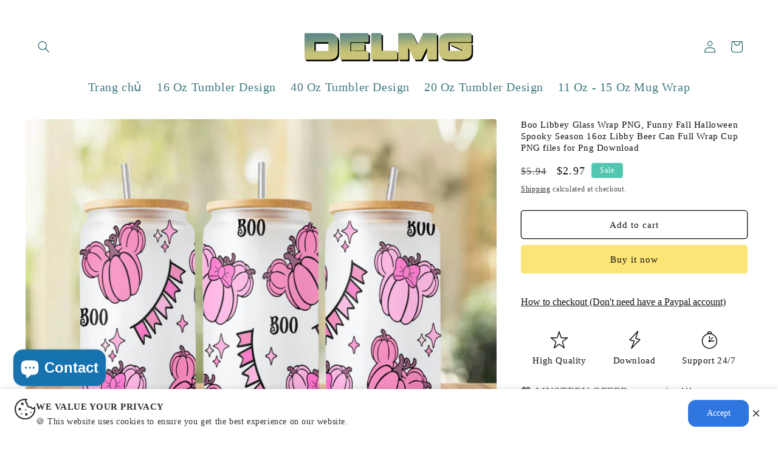

--- FILE ---
content_type: image/svg+xml
request_url: https://cdn.trustz.app/assets/badges/Secure_Checkout-1_gold.svg
body_size: 5857
content:
<svg id="Layer_1" data-name="Layer 1" xmlns="http://www.w3.org/2000/svg" viewBox="0 0 500 500"><defs><style>.cls-1{fill:#dba819;}</style></defs><path class="cls-1" d="M178.57,138.54a11.68,11.68,0,0,1,2.76,6.14,12.44,12.44,0,0,1-1.26,6.94,20.39,20.39,0,0,1-5.44,6.7,19,19,0,0,1-8.84,4.55,12.84,12.84,0,0,1-6.12-.43,9.7,9.7,0,0,1-4.63-2.87,3.52,3.52,0,0,1,.47-5,3.06,3.06,0,0,1,2.17-.76,6.54,6.54,0,0,1,2.7.87,15.65,15.65,0,0,0,3.29,1.37,6.61,6.61,0,0,0,3.25,0,9,9,0,0,0,3.74-2.07,9.43,9.43,0,0,0,3.37-5,5,5,0,0,0-1-4.62,4.4,4.4,0,0,0-3-1.67,7.74,7.74,0,0,0-3.59.56q-1.87.74-4.79,2.24a38.37,38.37,0,0,1-7,2.82,11.69,11.69,0,0,1-5.86.15,9.52,9.52,0,0,1-5-3.31,9.85,9.85,0,0,1-2.38-5.6,11.27,11.27,0,0,1,1.43-6.33A21.19,21.19,0,0,1,148.1,127a19.56,19.56,0,0,1,5.42-3.38,13.25,13.25,0,0,1,4.94-1,10.12,10.12,0,0,1,4,.75,7.45,7.45,0,0,1,2.7,1.94,3.86,3.86,0,0,1,.89,2.64,3.24,3.24,0,0,1-1.2,2.51,2.93,2.93,0,0,1-2,.82,9,9,0,0,1-2.65-.73,10.19,10.19,0,0,0-4.24-1q-2,0-4.54,2.17a8.4,8.4,0,0,0-3,4.29,4,4,0,0,0,.66,3.74,3.31,3.31,0,0,0,1.82,1.16,5.54,5.54,0,0,0,2.33,0,12,12,0,0,0,2.38-.74c.75-.32,2-.89,3.61-1.69a59.88,59.88,0,0,1,5.76-2.59,18.39,18.39,0,0,1,5-1.23,9.41,9.41,0,0,1,4.48.71A10.87,10.87,0,0,1,178.57,138.54Z"/><path class="cls-1" d="M197.82,105.28l-16.43,7.64,4.1,8.84,15.13-7a4,4,0,0,1,2.84-.41,2.8,2.8,0,0,1,1.74,1.6,2.9,2.9,0,0,1,.12,2.37,3.84,3.84,0,0,1-2.14,1.94l-15.13,7,4.76,10.24,17-7.9a4.12,4.12,0,0,1,3-.4,3,3,0,0,1,1.86,1.72,3,3,0,0,1,.1,2.48,4.14,4.14,0,0,1-2.22,2l-19.82,9.21a4.22,4.22,0,0,1-6.55-2.39l-12.57-27.07a6.69,6.69,0,0,1-.73-2.78,3.19,3.19,0,0,1,.79-2.13A6.79,6.79,0,0,1,176,108.6l19.25-8.94a4.15,4.15,0,0,1,3-.43,2.88,2.88,0,0,1,1.79,1.63,2.93,2.93,0,0,1,.11,2.45A4.17,4.17,0,0,1,197.82,105.28Z"/><path class="cls-1" d="M249.09,115.83a10.49,10.49,0,0,1-.3,4.2,15,15,0,0,1-6.78,8.91,18.29,18.29,0,0,1-7,2.41,25.32,25.32,0,0,1-5.73.28,15.89,15.89,0,0,1-4.9-1.13,15.57,15.57,0,0,1-4.32-2.69,19.67,19.67,0,0,1-3.28-3.73,21.58,21.58,0,0,1-2.4-4.63A27.32,27.32,0,0,1,213,114a24.77,24.77,0,0,1,.08-8.7,18.25,18.25,0,0,1,3-7,17.61,17.61,0,0,1,5.41-5,19.75,19.75,0,0,1,7.14-2.52,18.53,18.53,0,0,1,8.78.6,15.53,15.53,0,0,1,6.42,3.82,9.31,9.31,0,0,1,2.79,5,3.51,3.51,0,0,1-.59,2.56,3.08,3.08,0,0,1-2.17,1.4,3.25,3.25,0,0,1-2.4-.37,10,10,0,0,1-2.08-2.23,12.12,12.12,0,0,0-4.32-3.8,9,9,0,0,0-5.41-.65,9.49,9.49,0,0,0-7.23,4.91q-2.32,4.17-1.28,11a19.73,19.73,0,0,0,2.45,7.42,9.78,9.78,0,0,0,4.33,4,10.2,10.2,0,0,0,5.75.65,9.74,9.74,0,0,0,5.53-2.59A10.29,10.29,0,0,0,242,117a8.6,8.6,0,0,1,.87-2.73,2.91,2.91,0,0,1,2.26-1.34,3.41,3.41,0,0,1,2.59.61A3.34,3.34,0,0,1,249.09,115.83Z"/><path class="cls-1" d="M255.77,112.12l2.78-18.89a5.32,5.32,0,0,1,1.62-3.45,3.7,3.7,0,0,1,3-.79A3.81,3.81,0,0,1,266,90.63a5.37,5.37,0,0,1,.55,3.77l-2.84,19.32a17.8,17.8,0,0,0-.08,5.62,6.48,6.48,0,0,0,2.11,3.81,9.66,9.66,0,0,0,5.07,2q4.67.69,7-1.51t3-7.23l2.87-19.48a5.37,5.37,0,0,1,1.6-3.47,3.74,3.74,0,0,1,3-.77A3.88,3.88,0,0,1,291,94.3a5.31,5.31,0,0,1,.58,3.8L288.81,117a28.44,28.44,0,0,1-2,7.56,12,12,0,0,1-4.19,4.91,13.07,13.07,0,0,1-5.41,2.16,22.09,22.09,0,0,1-6.78-.06,27.91,27.91,0,0,1-7.65-2.13,12.65,12.65,0,0,1-4.89-3.81,12.4,12.4,0,0,1-2.25-5.7A26.82,26.82,0,0,1,255.77,112.12Z"/><path class="cls-1" d="M307.11,123.81l-2.55-1.21-5.48,11.51a5.3,5.3,0,0,1-2.6,2.88,3.76,3.76,0,0,1-3.12-.17,3.71,3.71,0,0,1-2.16-2.41,5.51,5.51,0,0,1,.62-3.75L305,103.08a5.19,5.19,0,0,1,2.67-2.9,5.13,5.13,0,0,1,3.9.57l11.81,5.62a40.2,40.2,0,0,1,4.08,2.2,11.88,11.88,0,0,1,2.73,2.33,10.16,10.16,0,0,1,2,3.45,9.9,9.9,0,0,1,.5,4,11.16,11.16,0,0,1-1.09,4,9.88,9.88,0,0,1-5.31,5.33c-2.27.88-5.09.93-8.48.13a14.67,14.67,0,0,1,2.25,4.79,33.58,33.58,0,0,1,1.11,5.77,36.09,36.09,0,0,1,.21,5.1,9.42,9.42,0,0,1-.42,2.88,2.85,2.85,0,0,1-1.13,1.19,3.5,3.5,0,0,1-1.75.51,4.32,4.32,0,0,1-2-.46,4,4,0,0,1-1.78-1.55,6.17,6.17,0,0,1-.73-2.14c-.12-.77-.25-1.9-.39-3.36l-.61-6.23a29.79,29.79,0,0,0-.87-5.39,7.66,7.66,0,0,0-1.59-3.1A9.47,9.47,0,0,0,307.11,123.81Zm11.33-13.08-6.7-3.19-4.69,9.85,6.5,3.1a19.79,19.79,0,0,0,4.62,1.64,5.62,5.62,0,0,0,3.45-.24,4.85,4.85,0,0,0,2.37-2.55,5.11,5.11,0,0,0,.5-3,5.17,5.17,0,0,0-1.3-2.7A16.78,16.78,0,0,0,318.44,110.73Z"/><path class="cls-1" d="M363.16,142.34l-13.61-12-6.44,7.33,12.54,11a4,4,0,0,1,1.52,2.43,2.81,2.81,0,0,1-.76,2.24,2.91,2.91,0,0,1-2.12,1.07,3.86,3.86,0,0,1-2.64-1.19l-12.54-11-7.45,8.48,14.08,12.37a4.12,4.12,0,0,1,1.57,2.54,3,3,0,0,1-.82,2.4,3,3,0,0,1-2.24,1.08,4.09,4.09,0,0,1-2.72-1.22L325.1,153.5a4.2,4.2,0,0,1-.45-6.95l19.69-22.43a6.76,6.76,0,0,1,2.26-1.79,3.2,3.2,0,0,1,2.26-.13,6.8,6.8,0,0,1,2.44,1.47l15.95,14a4.14,4.14,0,0,1,1.59,2.52,3.18,3.18,0,0,1-3,3.38A4.13,4.13,0,0,1,363.16,142.34Z"/><path class="cls-1" d="M137.29,349.16a10.8,10.8,0,0,1-4,1.28,14.82,14.82,0,0,1-5.15-.29,14.63,14.63,0,0,1-5.46-2.55,17.49,17.49,0,0,1-4.7-5.41,24,24,0,0,1-2.3-5.08,14.81,14.81,0,0,1,.23-9.74A19.71,19.71,0,0,1,118.2,323a22.11,22.11,0,0,1,3.41-3.87,27.16,27.16,0,0,1,4.49-3.27,25,25,0,0,1,8-3.14,18.22,18.22,0,0,1,7.51.09,17.09,17.09,0,0,1,6.5,3,19.07,19.07,0,0,1,4.86,5.53,17.79,17.79,0,0,1,2.58,8.15,15.31,15.31,0,0,1-1.23,7.21,9.38,9.38,0,0,1-3.59,4.36,3.45,3.45,0,0,1-2.56.41,3,3,0,0,1-2.06-1.44,3.16,3.16,0,0,1-.51-2.31,10,10,0,0,1,1.31-2.7,12,12,0,0,0,1.95-5.31,8.61,8.61,0,0,0-1.32-5.12,9.16,9.16,0,0,0-7.1-4.71q-4.67-.58-10.58,2.9a20,20,0,0,0-5.95,5,9.58,9.58,0,0,0-2.11,5.38,9.71,9.71,0,0,0,1.45,5.43,9.34,9.34,0,0,0,4.35,4.05,10.32,10.32,0,0,0,6.09.49,8.57,8.57,0,0,1,2.81-.22,2.77,2.77,0,0,1,2,1.54,3.3,3.3,0,0,1,.36,2.57A3.37,3.37,0,0,1,137.29,349.16Z"/><path class="cls-1" d="M166.33,345.11l-6.79,9L173,364.26l6.79-9a5.31,5.31,0,0,1,3-2.25,3.53,3.53,0,0,1,3,.72,3.7,3.7,0,0,1,1.55,2.67A5.25,5.25,0,0,1,186,360L167.32,384.7a5.27,5.27,0,0,1-3.08,2.25,3.69,3.69,0,0,1-3-.75,3.53,3.53,0,0,1-1.51-2.67,5.46,5.46,0,0,1,1.35-3.54l8-10.55-13.45-10.16-8,10.56a5.2,5.2,0,0,1-3.08,2.24,3.68,3.68,0,0,1-3-.74,3.53,3.53,0,0,1-1.51-2.67,5.46,5.46,0,0,1,1.35-3.54L160.1,340.4a5.44,5.44,0,0,1,3-2.26,3.53,3.53,0,0,1,3,.74,3.7,3.7,0,0,1,1.55,2.67A5.26,5.26,0,0,1,166.33,345.11Z"/><path class="cls-1" d="M214,372.73l-16.5-6.09-3.35,9.06,15.19,5.61A3.8,3.8,0,0,1,211.6,383a2.81,2.81,0,0,1,.08,2.33,2.93,2.93,0,0,1-1.58,1.75,3.68,3.68,0,0,1-2.8-.13l-15.19-5.62-3.88,10.5,17.06,6.3a4,4,0,0,1,2.3,1.78,3,3,0,0,1,.07,2.5,3,3,0,0,1-1.66,1.81,3.9,3.9,0,0,1-2.9-.15l-19.9-7.35a5,5,0,0,1-3-2.35,5.23,5.23,0,0,1,.25-3.89l10.25-27.73a6.63,6.63,0,0,1,1.44-2.46,3.06,3.06,0,0,1,2-.94,6.41,6.41,0,0,1,2.73.47L216.17,367a3.93,3.93,0,0,1,2.3,1.75,2.88,2.88,0,0,1,.09,2.39,2.91,2.91,0,0,1-1.63,1.79A3.94,3.94,0,0,1,214,372.73Z"/><path class="cls-1" d="M250.34,398.91a10.54,10.54,0,0,1-1.36,3.94,14.72,14.72,0,0,1-3.31,3.95,14.5,14.5,0,0,1-5.32,2.84,17.48,17.48,0,0,1-7.15.52,24.07,24.07,0,0,1-5.44-1.21,15.59,15.59,0,0,1-4.3-2.33,15.36,15.36,0,0,1-3.36-3.69,19.54,19.54,0,0,1-2.12-4.41,22.42,22.42,0,0,1-1.06-5,27.29,27.29,0,0,1,.09-5.55,24.73,24.73,0,0,1,2.3-8.3,18.08,18.08,0,0,1,4.57-5.95,16.88,16.88,0,0,1,6.33-3.38,19,19,0,0,1,7.34-.58,17.64,17.64,0,0,1,8.06,2.83,15.07,15.07,0,0,1,5,5.31,9.37,9.37,0,0,1,1.34,5.48,3.48,3.48,0,0,1-1.21,2.29,3,3,0,0,1-2.39.79,3.13,3.13,0,0,1-2.15-1,9.77,9.77,0,0,1-1.38-2.66,11.91,11.91,0,0,0-3.08-4.75,8.69,8.69,0,0,0-4.89-2,9.15,9.15,0,0,0-8,2.85q-3.26,3.39-4,10.21a20.08,20.08,0,0,0,.4,7.73,9.14,9.14,0,0,0,8.25,7,9.36,9.36,0,0,0,5.85-1.06,10.23,10.23,0,0,0,4-4.58,8.8,8.8,0,0,1,1.52-2.38,2.78,2.78,0,0,1,2.46-.71,3.42,3.42,0,0,1,3,3.82Z"/><path class="cls-1" d="M265,375l2,13.65,12.84-18.33a14.07,14.07,0,0,1,1.62-2,3.39,3.39,0,0,1,2-.85,3.73,3.73,0,0,1,2.84.61,3.23,3.23,0,0,1,1.37,2.28,4.91,4.91,0,0,1-1.25,3.68l-8.09,10.43,13.1,14.27a20.17,20.17,0,0,1,2.13,2.64,5.88,5.88,0,0,1,.92,2.32,3.09,3.09,0,0,1-.68,2.4,3.83,3.83,0,0,1-2.58,1.35,4.61,4.61,0,0,1-2.73-.33,6,6,0,0,1-2-1.62c-.58-.72-1.1-1.36-1.55-2l-11.19-13-5.44,7.09,1.16,8.05a5.32,5.32,0,0,1-.57,3.79,3.7,3.7,0,0,1-2.64,1.58,3.9,3.9,0,0,1-3.59-1.49,5,5,0,0,1-.69-1.66c-.15-.65-.31-1.59-.49-2.83l-4.15-29a5.43,5.43,0,0,1,.51-3.73,3.56,3.56,0,0,1,2.63-1.6,3.72,3.72,0,0,1,3,.78A5.31,5.31,0,0,1,265,375Z"/><path class="cls-1" d="M302.75,360.8a20.34,20.34,0,0,1,10.46-1.6,16,16,0,0,1,8.7,4.07,24.4,24.4,0,0,1,6.11,9.11,26.93,26.93,0,0,1,2,8.13,18.17,18.17,0,0,1-.91,7.36,15.87,15.87,0,0,1-3.91,6.12,23,23,0,0,1-15,6.09,16.08,16.08,0,0,1-7.11-1.63,17.86,17.86,0,0,1-5.81-4.66,26.79,26.79,0,0,1-4.26-7.16,26.13,26.13,0,0,1-2-8.18,17.93,17.93,0,0,1,1-7.36,15.84,15.84,0,0,1,3.91-6A20.81,20.81,0,0,1,302.75,360.8Zm17.93,14.52a18.88,18.88,0,0,0-4.1-6.41,10.39,10.39,0,0,0-5.43-3,11.06,11.06,0,0,0-9.66,3.17,9.54,9.54,0,0,0-2.17,3.72,12.48,12.48,0,0,0-.43,4.92,20.1,20.1,0,0,0,1.5,5.86,20.62,20.62,0,0,0,3.07,5.3,12.43,12.43,0,0,0,3.87,3.27,9.8,9.8,0,0,0,4.22,1.16,10.33,10.33,0,0,0,4.31-.81,10.1,10.1,0,0,0,6.43-9.39A18.63,18.63,0,0,0,320.68,375.32Z"/><path class="cls-1" d="M337.33,370.4,324.9,356.13a5.32,5.32,0,0,1-1.57-3.43,3.54,3.54,0,0,1,1.31-2.75,3.66,3.66,0,0,1,3-1,5.34,5.34,0,0,1,3.18,2l12.71,14.58a18,18,0,0,0,4.16,3.69,6.41,6.41,0,0,0,4.19.9,9.27,9.27,0,0,0,4.69-2.46q3.45-3,3.24-6.12c-.13-2.08-1.3-4.38-3.51-6.92L343.45,340a5.32,5.32,0,0,1-1.59-3.43,3.57,3.57,0,0,1,1.33-2.75,3.71,3.71,0,0,1,2.94-1,5.24,5.24,0,0,1,3.21,2l12.42,14.26a28.47,28.47,0,0,1,4.4,6.38,11.91,11.91,0,0,1,1,6.28,12.92,12.92,0,0,1-1.78,5.39,20.79,20.79,0,0,1-4.32,5,26.15,26.15,0,0,1-6.41,4.29,11.49,11.49,0,0,1-11.63-.87A27.25,27.25,0,0,1,337.33,370.4Z"/><path class="cls-1" d="M367,306.22l-3.61,7.71,25.87,12.13a5.24,5.24,0,0,1,2.86,2.53,3.54,3.54,0,0,1-.1,3,3.64,3.64,0,0,1-2.29,2,5.29,5.29,0,0,1-3.77-.56L360.07,321l-3.62,7.71a4.2,4.2,0,0,1-2.07,2.31,3.08,3.08,0,0,1-2.56-.13,3,3,0,0,1-1.76-1.94,4.33,4.33,0,0,1,.44-3L361,303.43a4.31,4.31,0,0,1,2.1-2.34,3.08,3.08,0,0,1,2.58.12,3,3,0,0,1,1.73,1.91A4.35,4.35,0,0,1,367,306.22Z"/><circle class="cls-1" cx="394.65" cy="228.66" r="8.4"/><circle class="cls-1" cx="379.17" cy="181.93" r="8.4"/><circle class="cls-1" cx="396.08" cy="278.5" r="8.4"/><circle class="cls-1" cx="115.42" cy="232.13" r="8.4"/><circle class="cls-1" cx="130.91" cy="185.4" r="8.4"/><circle class="cls-1" cx="114" cy="281.96" r="8.4"/><path class="cls-1" d="M207.63,322.35h89.42a15.16,15.16,0,0,0,15.15-15.14V242a15.17,15.17,0,0,0-15.15-15.15h-2V208.49a42.74,42.74,0,1,0-85.47,0v18.33h-2A15.17,15.17,0,0,0,192.48,242v65.24A15.16,15.16,0,0,0,207.63,322.35Zm9.86-113.86a34.85,34.85,0,1,1,69.7,0v18.33H270.74V207.24a18.4,18.4,0,0,0-36.8,0v19.58H217.49Zm24.34-1.25a10.51,10.51,0,0,1,21,0v19.58h-21ZM200.37,242a7.27,7.27,0,0,1,7.26-7.26h89.42a7.27,7.27,0,0,1,7.26,7.26v65.24a7.27,7.27,0,0,1-7.26,7.26H207.63a7.27,7.27,0,0,1-7.26-7.26Z"/><path class="cls-1" d="M470.51,197.68c-7.68-10.28-15.61-20.91-20.18-31.9-4.8-11.59-6.85-25.14-8.84-38.24-3.09-20.47-6-39.81-18.42-52.22S391.32,60,370.84,56.89c-13.09-2-26.64-4-38.23-8.84-11-4.56-21.63-12.49-31.9-20.18-16.12-12-32.8-24.49-51.33-24.49s-35.2,12.45-51.32,24.49c-10.27,7.68-20.9,15.62-31.9,20.18-11.6,4.81-25.14,6.86-38.24,8.84-20.47,3.09-39.81,6-52.22,18.43s-15.33,31.74-18.42,52.21c-2,13.1-4,26.65-8.85,38.24-4.56,11-12.5,21.63-20.18,31.91C16.21,213.8,3.76,230.47,3.76,249s12.45,35.21,24.49,51.33c7.68,10.27,15.62,20.91,20.18,31.9,4.8,11.59,6.86,25.14,8.84,38.23,3.1,20.48,6,39.82,18.43,52.23s31.75,15.33,52.22,18.42c13.1,2,26.64,4,38.24,8.84,11,4.56,21.63,12.5,31.9,20.18,16.12,12,32.79,24.49,51.32,24.49s35.21-12.45,51.33-24.49c10.27-7.68,20.91-15.62,31.9-20.18,11.59-4.8,25.14-6.85,38.24-8.84,20.47-3.09,39.81-6,52.22-18.42s15.33-31.75,18.42-52.22c2-13.1,4-26.65,8.84-38.24,4.57-11,12.5-21.62,20.18-31.9,12-16.12,24.5-32.79,24.5-51.33S482.56,213.8,470.51,197.68ZM249.38,454.86C135.69,454.86,43.53,362.69,43.53,249S135.69,43.14,249.38,43.14,455.24,135.31,455.24,249,363.08,454.86,249.38,454.86Z"/><path class="cls-1" d="M432.39,254.06a5.7,5.7,0,0,0-5.88,5.26,5.8,5.8,0,0,0,5.32,5.91A5.42,5.42,0,0,0,437.7,260,5.51,5.51,0,0,0,432.39,254.06Z"/><path class="cls-1" d="M430.55,275.28a5.59,5.59,0,0,0-6.37,4.55,5.93,5.93,0,0,0,4.64,6.49,5.32,5.32,0,0,0,6.4-4.55A5.59,5.59,0,0,0,430.55,275.28Z"/><path class="cls-1" d="M426.3,296.14a5.48,5.48,0,0,0-6.77,3.81,5.72,5.72,0,0,0,3.64,6.92,5.51,5.51,0,0,0,7.1-3.71A5.71,5.71,0,0,0,426.3,296.14Z"/><path class="cls-1" d="M419.69,316.38a5.6,5.6,0,0,0-7.19,3,5.45,5.45,0,0,0,2.72,7.26,5.74,5.74,0,0,0,7.57-2.82A5.6,5.6,0,0,0,419.69,316.38Z"/><path class="cls-1" d="M410.82,335.75a5.9,5.9,0,0,0-7.7,2,5.6,5.6,0,0,0,9.7,5.61A5.32,5.32,0,0,0,410.82,335.75Z"/><path class="cls-1" d="M391.73,355a5.76,5.76,0,0,0,1.14,7.84,5.59,5.59,0,1,0,6.7-9A5.76,5.76,0,0,0,391.73,355Z"/><path class="cls-1" d="M378.48,370.79a5.91,5.91,0,0,0,.29,8,5.35,5.35,0,0,0,7.86-.28,5.61,5.61,0,0,0-8.15-7.7Z"/><path class="cls-1" d="M363.53,385.05a5.66,5.66,0,0,0-.78,7.76,5.56,5.56,0,0,0,8,.82,5.72,5.72,0,0,0,.54-8.05A5.48,5.48,0,0,0,363.53,385.05Z"/><path class="cls-1" d="M347,397.38a5.49,5.49,0,0,0-1.69,7.58,5.69,5.69,0,0,0,7.86,1.77,5.48,5.48,0,0,0,1.51-7.85A5.71,5.71,0,0,0,347,397.38Z"/><path class="cls-1" d="M329,407.63a5.62,5.62,0,0,0-2.51,7.43,5.57,5.57,0,0,0,7.55,2.58,5.34,5.34,0,0,0,2.52-7.43A5.88,5.88,0,0,0,329,407.63Z"/><path class="cls-1" d="M310.09,415.78a5.77,5.77,0,0,0-3.34,7.19,5.59,5.59,0,1,0,10.51-3.84A5.75,5.75,0,0,0,310.09,415.78Z"/><path class="cls-1" d="M290.33,421.72a5.91,5.91,0,0,0-4.14,6.84,5.34,5.34,0,0,0,6.71,4.07,5.6,5.6,0,0,0-2.57-10.91Z"/><path class="cls-1" d="M270,425.36a5.77,5.77,0,0,0-4.91,6.11,5.44,5.44,0,0,0,6.2,5,5.69,5.69,0,0,0,4.89-6.4A5.51,5.51,0,0,0,270,425.36Z"/><path class="cls-1" d="M249.38,426.66A5.39,5.39,0,0,0,243.8,432,5.59,5.59,0,1,0,255,432,5.39,5.39,0,0,0,249.38,426.66Z"/><path class="cls-1" d="M228.76,425.36a5.5,5.5,0,0,0-6.17,4.73,5.7,5.7,0,0,0,4.89,6.41,5.45,5.45,0,0,0,6.2-5A5.78,5.78,0,0,0,228.76,425.36Z"/><path class="cls-1" d="M208.44,421.72a5.6,5.6,0,0,0-2.57,10.91,5.32,5.32,0,0,0,6.7-4.07A5.89,5.89,0,0,0,208.44,421.72Z"/><path class="cls-1" d="M188.68,415.78a5.74,5.74,0,0,0-7.17,3.35A5.59,5.59,0,1,0,192,423,5.77,5.77,0,0,0,188.68,415.78Z"/><path class="cls-1" d="M169.72,407.63a5.88,5.88,0,0,0-7.56,2.58,5.36,5.36,0,0,0,2.53,7.43,5.6,5.6,0,0,0,5-10Z"/><path class="cls-1" d="M151.8,397.38a5.7,5.7,0,0,0-7.67,1.5,5.47,5.47,0,0,0,1.51,7.85A5.7,5.7,0,0,0,153.5,405,5.48,5.48,0,0,0,151.8,397.38Z"/><path class="cls-1" d="M127.49,385.58a5.72,5.72,0,0,0,.54,8.05,5.55,5.55,0,0,0,8-.82,5.65,5.65,0,0,0-.77-7.76A5.48,5.48,0,0,0,127.49,385.58Z"/><path class="cls-1" d="M112.45,370.51a5.58,5.58,0,0,0-.31,8,5.34,5.34,0,0,0,7.85.28,5.89,5.89,0,0,0,.3-8A5.61,5.61,0,0,0,112.45,370.51Z"/><path class="cls-1" d="M99.19,353.84a5.59,5.59,0,1,0,6.7,9,5.59,5.59,0,1,0-6.7-9Z"/><path class="cls-1" d="M88,335.75a5.33,5.33,0,0,0-2,7.61,5.6,5.6,0,0,0,9.7-5.61A5.9,5.9,0,0,0,88,335.75Z"/><path class="cls-1" d="M86.27,319.36A5.6,5.6,0,0,0,76,323.8a5.73,5.73,0,0,0,7.57,2.82A5.46,5.46,0,0,0,86.27,319.36Z"/><path class="cls-1" d="M79.23,300a5.47,5.47,0,0,0-6.76-3.81,5.7,5.7,0,0,0-4,7,5.49,5.49,0,0,0,7.09,3.71A5.71,5.71,0,0,0,79.23,300Z"/><path class="cls-1" d="M74.58,279.84a5.6,5.6,0,0,0-11,1.93,5.31,5.31,0,0,0,6.4,4.55A5.9,5.9,0,0,0,74.58,279.84Z"/><path class="cls-1" d="M72.26,259.33a5.7,5.7,0,0,0-5.88-5.27A5.52,5.52,0,0,0,61.07,260a5.41,5.41,0,0,0,5.87,5.26A5.8,5.8,0,0,0,72.26,259.33Z"/><path class="cls-1" d="M66.38,243.94a5.69,5.69,0,0,0,5.88-5.26,5.81,5.81,0,0,0-5.32-5.91A5.42,5.42,0,0,0,61.07,238,5.5,5.5,0,0,0,66.38,243.94Z"/><path class="cls-1" d="M68.22,222.73a5.59,5.59,0,0,0,6.36-4.56A5.92,5.92,0,0,0,70,211.68a5.32,5.32,0,0,0-6.4,4.55A5.6,5.6,0,0,0,68.22,222.73Z"/><path class="cls-1" d="M72.47,201.87a5.48,5.48,0,0,0,6.76-3.81,5.71,5.71,0,0,0-3.64-6.92,5.5,5.5,0,0,0-7.1,3.71A5.72,5.72,0,0,0,72.47,201.87Z"/><path class="cls-1" d="M79.08,181.62a5.61,5.61,0,0,0,7.19-3,5.46,5.46,0,0,0-2.72-7.26A5.73,5.73,0,0,0,76,174.21,5.58,5.58,0,0,0,79.08,181.62Z"/><path class="cls-1" d="M88,162.26a5.91,5.91,0,0,0,7.7-2,5.61,5.61,0,0,0-9.7-5.62A5.34,5.34,0,0,0,88,162.26Z"/><path class="cls-1" d="M107,143a5.75,5.75,0,0,0-1.15-7.83,5.59,5.59,0,1,0-6.7,9A5.78,5.78,0,0,0,107,143Z"/><path class="cls-1" d="M120.29,127.21a5.89,5.89,0,0,0-.3-8,5.33,5.33,0,0,0-7.85.28,5.6,5.6,0,0,0,8.15,7.69Z"/><path class="cls-1" d="M135.24,113a5.65,5.65,0,0,0,.77-7.76,5.54,5.54,0,0,0-8-.82,5.72,5.72,0,0,0-.54,8.05A5.49,5.49,0,0,0,135.24,113Z"/><path class="cls-1" d="M151.8,100.63A5.5,5.5,0,0,0,153.5,93a5.7,5.7,0,0,0-7.86-1.77,5.48,5.48,0,0,0-1.51,7.86A5.72,5.72,0,0,0,151.8,100.63Z"/><path class="cls-1" d="M169.72,90.38a5.64,5.64,0,0,0,2.52-7.44,5.57,5.57,0,0,0-7.56-2.57,5.35,5.35,0,0,0-2.52,7.42A5.88,5.88,0,0,0,169.72,90.38Z"/><path class="cls-1" d="M188.68,82.22A5.77,5.77,0,0,0,192,75a5.6,5.6,0,1,0-10.51,3.85A5.73,5.73,0,0,0,188.68,82.22Z"/><path class="cls-1" d="M208.44,76.28a5.88,5.88,0,0,0,4.13-6.83,5.32,5.32,0,0,0-6.7-4.07,5.6,5.6,0,0,0,2.57,10.9Z"/><path class="cls-1" d="M228.76,72.64a5.78,5.78,0,0,0,4.92-6.11,5.45,5.45,0,0,0-6.21-5,5.69,5.69,0,0,0-4.88,6.41A5.49,5.49,0,0,0,228.76,72.64Z"/><path class="cls-1" d="M249.38,71.35A5.41,5.41,0,0,0,255,66a5.59,5.59,0,1,0-11.17,0A5.41,5.41,0,0,0,249.38,71.35Z"/><path class="cls-1" d="M270,72.64a5.5,5.5,0,0,0,6.18-4.72,5.7,5.7,0,0,0-4.89-6.41,5.44,5.44,0,0,0-6.2,5A5.77,5.77,0,0,0,270,72.64Z"/><path class="cls-1" d="M290.32,76.28a5.61,5.61,0,0,0,2.58-10.91,5.34,5.34,0,0,0-6.71,4.08A5.91,5.91,0,0,0,290.32,76.28Z"/><path class="cls-1" d="M310.08,82.22a5.75,5.75,0,0,0,7.18-3.34A5.6,5.6,0,1,0,306.75,75,5.77,5.77,0,0,0,310.08,82.22Z"/><path class="cls-1" d="M329,90.38a5.88,5.88,0,0,0,7.56-2.59,5.36,5.36,0,0,0-2.52-7.43,5.57,5.57,0,0,0-7.55,2.58A5.63,5.63,0,0,0,329,90.38Z"/><path class="cls-1" d="M347,100.63a5.73,5.73,0,0,0,7.68-1.5,5.5,5.5,0,0,0-1.51-7.86A5.69,5.69,0,0,0,345.27,93,5.5,5.5,0,0,0,347,100.63Z"/><path class="cls-1" d="M371.28,112.43a5.73,5.73,0,0,0-.54-8.06,5.56,5.56,0,0,0-8,.83,5.65,5.65,0,0,0,.78,7.76A5.49,5.49,0,0,0,371.28,112.43Z"/><path class="cls-1" d="M386.32,127.5a5.59,5.59,0,0,0,.31-8,5.35,5.35,0,0,0-7.86-.28,5.91,5.91,0,0,0-.3,8A5.64,5.64,0,0,0,386.32,127.5Z"/><path class="cls-1" d="M391.73,143a5.77,5.77,0,0,0,7.84,1.13,5.59,5.59,0,1,0-6.7-9A5.73,5.73,0,0,0,391.73,143Z"/><path class="cls-1" d="M410.82,162.26a5.34,5.34,0,0,0,2-7.62,5.6,5.6,0,0,0-9.7,5.61A5.9,5.9,0,0,0,410.82,162.26Z"/><path class="cls-1" d="M412.5,178.65a5.6,5.6,0,0,0,10.28-4.45,5.72,5.72,0,0,0-7.56-2.81A5.45,5.45,0,0,0,412.5,178.65Z"/><path class="cls-1" d="M419.53,198.06a5.5,5.5,0,0,0,6.77,3.81,5.72,5.72,0,0,0,4-7,5.49,5.49,0,0,0-7.1-3.7A5.71,5.71,0,0,0,419.53,198.06Z"/><path class="cls-1" d="M424.18,218.17a5.6,5.6,0,0,0,11-1.94,5.32,5.32,0,0,0-6.4-4.55A5.93,5.93,0,0,0,424.18,218.17Z"/><path class="cls-1" d="M426.51,238.68a5.7,5.7,0,0,0,5.88,5.26A5.51,5.51,0,0,0,437.7,238a5.42,5.42,0,0,0-5.87-5.26A5.8,5.8,0,0,0,426.51,238.68Z"/></svg>